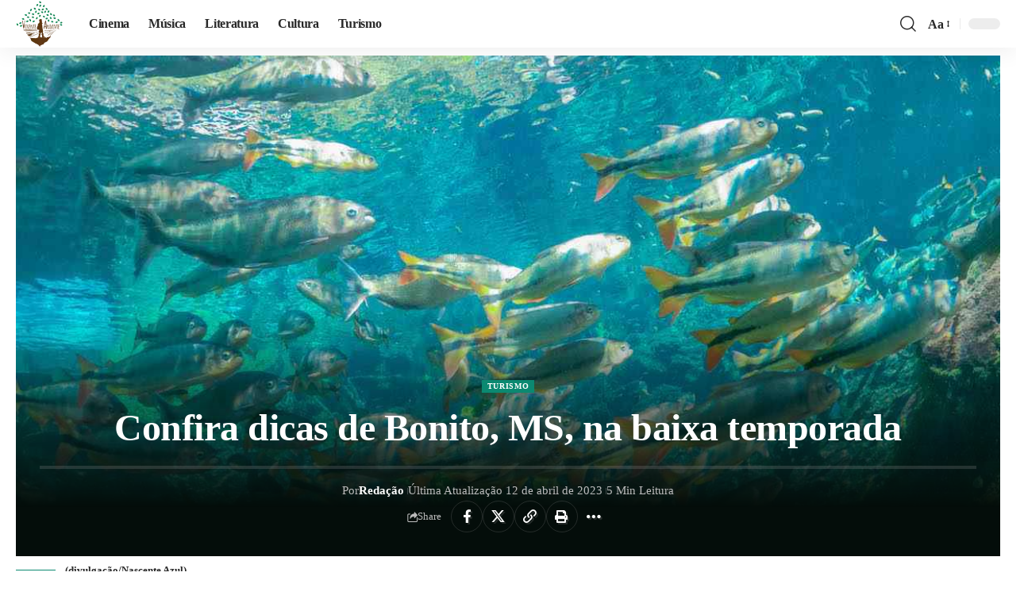

--- FILE ---
content_type: text/html; charset=UTF-8
request_url: https://viventeandante.com/ms-bonito-na-baixa-temporada/
body_size: 21925
content:
<!DOCTYPE html><html lang="pt-BR" prefix="og: https://ogp.me/ns#"><head><script data-no-optimize="1">var litespeed_docref=sessionStorage.getItem("litespeed_docref");litespeed_docref&&(Object.defineProperty(document,"referrer",{get:function(){return litespeed_docref}}),sessionStorage.removeItem("litespeed_docref"));</script> <meta charset="UTF-8" /><meta http-equiv="X-UA-Compatible" content="IE=edge" /><meta name="viewport" content="width=device-width, initial-scale=1.0" /><link rel="profile" href="https://gmpg.org/xfn/11" /><title>Confira dicas de Bonito, MS, na baixa temporada</title><meta name="description" content="Uma das maiores vantagens de viajar para Bonito na baixa temporada é aproveitar os mesmos passeios com preços mais baixos. Leia!"/><meta name="robots" content="follow, index, max-snippet:-1, max-video-preview:-1, max-image-preview:large"/><link rel="canonical" href="https://viventeandante.com/ms-bonito-na-baixa-temporada/" /><meta property="og:locale" content="pt_BR" /><meta property="og:type" content="article" /><meta property="og:title" content="Confira dicas de Bonito, MS, na baixa temporada" /><meta property="og:description" content="Uma das maiores vantagens de viajar para Bonito na baixa temporada é aproveitar os mesmos passeios com preços mais baixos. Leia!" /><meta property="og:url" content="https://viventeandante.com/ms-bonito-na-baixa-temporada/" /><meta property="og:site_name" content="Vivente Andante" /><meta property="article:publisher" content="https://www.facebook.com/viventeandante" /><meta property="article:tag" content="bonito" /><meta property="article:tag" content="dicas bonito" /><meta property="article:section" content="Turismo" /><meta property="og:updated_time" content="2023-04-12T14:14:42-03:00" /><meta property="og:image" content="https://viventeandante.com/wp-content/uploads/2022/07/Nascente-Azul-flutuacao-em-Bonito-MS.jpg" /><meta property="og:image:secure_url" content="https://viventeandante.com/wp-content/uploads/2022/07/Nascente-Azul-flutuacao-em-Bonito-MS.jpg" /><meta property="og:image:width" content="1200" /><meta property="og:image:height" content="852" /><meta property="og:image:alt" content="Nascente Azul" /><meta property="og:image:type" content="image/jpeg" /><meta property="article:published_time" content="2023-04-12T14:14:40-03:00" /><meta property="article:modified_time" content="2023-04-12T14:14:42-03:00" /><meta name="twitter:card" content="summary_large_image" /><meta name="twitter:title" content="Confira dicas de Bonito, MS, na baixa temporada" /><meta name="twitter:description" content="Uma das maiores vantagens de viajar para Bonito na baixa temporada é aproveitar os mesmos passeios com preços mais baixos. Leia!" /><meta name="twitter:site" content="@viventeandante" /><meta name="twitter:creator" content="@viventeandante" /><meta name="twitter:image" content="https://viventeandante.com/wp-content/uploads/2022/07/Nascente-Azul-flutuacao-em-Bonito-MS.jpg" /><meta name="twitter:label1" content="Escrito por" /><meta name="twitter:data1" content="Redação" /><meta name="twitter:label2" content="Tempo para leitura" /><meta name="twitter:data2" content="3 minutos" /> <script type="application/ld+json" class="rank-math-schema">{"@context":"https://schema.org","@graph":[{"@type":["Person","Organization"],"@id":"https://viventeandante.com/#person","name":"Vivente Andante | A Caminhada Pela Cultura","sameAs":["https://www.facebook.com/viventeandante","https://twitter.com/viventeandante","https://www.instagram.com/viventeandante/","https://www.linkedin.com/in/alvarotallarico/","https://www.youtube.com/viventeandante"],"logo":{"@type":"ImageObject","@id":"https://viventeandante.com/#logo","url":"https://viventeandante.com/wp-content/uploads/2024/11/logo-vivente-1-normal.webp","contentUrl":"https://viventeandante.com/wp-content/uploads/2024/11/logo-vivente-1-normal.webp","caption":"Vivente Andante","inLanguage":"pt-BR","width":"112","height":"112"},"image":{"@type":"ImageObject","@id":"https://viventeandante.com/#logo","url":"https://viventeandante.com/wp-content/uploads/2024/11/logo-vivente-1-normal.webp","contentUrl":"https://viventeandante.com/wp-content/uploads/2024/11/logo-vivente-1-normal.webp","caption":"Vivente Andante","inLanguage":"pt-BR","width":"112","height":"112"}},{"@type":"WebSite","@id":"https://viventeandante.com/#website","url":"https://viventeandante.com","name":"Vivente Andante","alternateName":"Vivente Andante Jornalismo Cultural","publisher":{"@id":"https://viventeandante.com/#person"},"inLanguage":"pt-BR"},{"@type":"ImageObject","@id":"https://viventeandante.com/wp-content/uploads/2022/07/Nascente-Azul-flutuacao-em-Bonito-MS.jpg","url":"https://viventeandante.com/wp-content/uploads/2022/07/Nascente-Azul-flutuacao-em-Bonito-MS.jpg","width":"1200","height":"852","caption":"Nascente Azul","inLanguage":"pt-BR"},{"@type":"WebPage","@id":"https://viventeandante.com/ms-bonito-na-baixa-temporada/#webpage","url":"https://viventeandante.com/ms-bonito-na-baixa-temporada/","name":"Confira dicas de Bonito, MS, na baixa temporada","datePublished":"2023-04-12T14:14:40-03:00","dateModified":"2023-04-12T14:14:42-03:00","isPartOf":{"@id":"https://viventeandante.com/#website"},"primaryImageOfPage":{"@id":"https://viventeandante.com/wp-content/uploads/2022/07/Nascente-Azul-flutuacao-em-Bonito-MS.jpg"},"inLanguage":"pt-BR"},{"@type":"Person","@id":"https://viventeandante.com/author/redacao/","name":"Reda\u00e7\u00e3o","url":"https://viventeandante.com/author/redacao/","image":{"@type":"ImageObject","@id":"https://viventeandante.com/wp-content/litespeed/avatar/018ab85494a64feada15dd41f907e1a1.jpg?ver=1769880193","url":"https://viventeandante.com/wp-content/litespeed/avatar/018ab85494a64feada15dd41f907e1a1.jpg?ver=1769880193","caption":"Reda\u00e7\u00e3o","inLanguage":"pt-BR"}},{"@type":"BlogPosting","headline":"Confira dicas de Bonito, MS, na baixa temporada","keywords":"baixa temporada","datePublished":"2023-04-12T14:14:40-03:00","dateModified":"2023-04-12T14:14:42-03:00","author":{"@id":"https://viventeandante.com/author/redacao/","name":"Reda\u00e7\u00e3o"},"publisher":{"@id":"https://viventeandante.com/#person"},"description":"Uma das maiores vantagens de viajar para Bonito na baixa temporada \u00e9 aproveitar os mesmos passeios com pre\u00e7os mais baixos. Leia!","name":"Confira dicas de Bonito, MS, na baixa temporada","@id":"https://viventeandante.com/ms-bonito-na-baixa-temporada/#richSnippet","isPartOf":{"@id":"https://viventeandante.com/ms-bonito-na-baixa-temporada/#webpage"},"image":{"@id":"https://viventeandante.com/wp-content/uploads/2022/07/Nascente-Azul-flutuacao-em-Bonito-MS.jpg"},"inLanguage":"pt-BR","mainEntityOfPage":{"@id":"https://viventeandante.com/ms-bonito-na-baixa-temporada/#webpage"}}]}</script> <link rel='dns-prefetch' href='//www.googletagmanager.com' /><link rel='dns-prefetch' href='//pagead2.googlesyndication.com' /><link rel='dns-prefetch' href='//fundingchoicesmessages.google.com' /><link rel="alternate" type="application/rss+xml" title="Feed para Vivente Andante &raquo;" href="https://viventeandante.com/feed/" /><link rel="alternate" type="application/rss+xml" title="Feed de comentários para Vivente Andante &raquo;" href="https://viventeandante.com/comments/feed/" /><link rel="alternate" type="application/rss+xml" title="Feed de comentários para Vivente Andante &raquo; Confira dicas de Bonito, MS, na baixa temporada" href="https://viventeandante.com/ms-bonito-na-baixa-temporada/feed/" /><link rel="alternate" type="application/rss+xml" title="Feed de Vivente Andante &raquo; Story" href="https://viventeandante.com/web-stories/feed/"><link rel="pingback" href="https://viventeandante.com/xmlrpc.php" /> <script type="application/ld+json">{
    "@context": "https://schema.org",
    "@type": "Organization",
    "legalName": "Vivente Andante",
    "url": "https://viventeandante.com/",
    "logo": "https://viventeandante.com/wp-content/uploads/2024/11/logo-vivente-1-normal.webp"
}</script> <link data-optimized="2" rel="stylesheet" href="https://viventeandante.com/wp-content/litespeed/css/1a0837e55e668c3d04f0732d5832f82f.css?ver=8ac37" /> <script type="litespeed/javascript" data-src="https://viventeandante.com/wp-includes/js/jquery/jquery.min.js" id="jquery-core-js"></script> 
 <script type="litespeed/javascript" data-src="https://www.googletagmanager.com/gtag/js?id=GT-TXHF32G" id="google_gtagjs-js"></script> <script id="google_gtagjs-js-after" type="litespeed/javascript">window.dataLayer=window.dataLayer||[];function gtag(){dataLayer.push(arguments)}
gtag("set","linker",{"domains":["viventeandante.com"]});gtag("js",new Date());gtag("set","developer_id.dZTNiMT",!0);gtag("config","GT-TXHF32G")</script> <link rel="https://api.w.org/" href="https://viventeandante.com/wp-json/" /><link rel="alternate" title="JSON" type="application/json" href="https://viventeandante.com/wp-json/wp/v2/posts/33592" /><link rel="EditURI" type="application/rsd+xml" title="RSD" href="https://viventeandante.com/xmlrpc.php?rsd" /><meta name="generator" content="WordPress 6.8.3" /><link rel='shortlink' href='https://viventeandante.com/?p=33592' /><link rel="alternate" title="oEmbed (JSON)" type="application/json+oembed" href="https://viventeandante.com/wp-json/oembed/1.0/embed?url=https%3A%2F%2Fviventeandante.com%2Fms-bonito-na-baixa-temporada%2F" /><link rel="alternate" title="oEmbed (XML)" type="text/xml+oembed" href="https://viventeandante.com/wp-json/oembed/1.0/embed?url=https%3A%2F%2Fviventeandante.com%2Fms-bonito-na-baixa-temporada%2F&#038;format=xml" /><meta name="generator" content="Site Kit by Google 1.168.0" /><meta name="google-adsense-platform-account" content="ca-host-pub-2644536267352236"><meta name="google-adsense-platform-domain" content="sitekit.withgoogle.com"><meta name="generator" content="Elementor 3.32.0; features: e_font_icon_svg, additional_custom_breakpoints; settings: css_print_method-external, google_font-enabled, font_display-swap"> <script type="application/ld+json">{
    "@context": "https://schema.org",
    "@type": "WebSite",
    "@id": "https://viventeandante.com/#website",
    "url": "https://viventeandante.com/",
    "name": "Vivente Andante",
    "potentialAction": {
        "@type": "SearchAction",
        "target": "https://viventeandante.com/?s={search_term_string}",
        "query-input": "required name=search_term_string"
    }
}</script> <meta name="onesignal" content="wordpress-plugin"/>
 <script type="litespeed/javascript" data-src="https://pagead2.googlesyndication.com/pagead/js/adsbygoogle.js?client=ca-pub-1128221953775208&amp;host=ca-host-pub-2644536267352236" crossorigin="anonymous"></script> <link rel="icon" href="https://viventeandante.com/wp-content/uploads/2024/11/cropped-logo-vivente-1-normal-32x32.webp" sizes="32x32" /><link rel="icon" href="https://viventeandante.com/wp-content/uploads/2024/11/cropped-logo-vivente-1-normal-192x192.webp" sizes="192x192" /><link rel="apple-touch-icon" href="https://viventeandante.com/wp-content/uploads/2024/11/cropped-logo-vivente-1-normal-180x180.webp" /><meta name="msapplication-TileImage" content="https://viventeandante.com/wp-content/uploads/2024/11/cropped-logo-vivente-1-normal-270x270.webp" /></head><body class="wp-singular post-template-default single single-post postid-33592 single-format-standard wp-embed-responsive wp-theme-foxiz personalized-all elementor-default elementor-kit-55891 menu-ani-1 hover-ani-7 btn-ani-1 btn-transform-1 is-rm-1 lmeta-dot loader-1 dark-sw-1 mtax-1 toc-smooth is-hd-1 is-standard-3 centered-header is-backtop none-m-backtop " data-theme="default"><div class="site-outer"><div id="site-header" class="header-wrap rb-section header-set-1 header-1 header-wrapper style-shadow"><aside id="rb-privacy" class="privacy-bar privacy-left"><div class="privacy-inner"><div class="privacy-content">Ao usar este site, você concorda com a Política de Privacidade <a href="https://viventeandante.com/politica-de-privacidade/"></a> e termos de uso.</div><div class="privacy-dismiss"><a id="privacy-trigger" href="#" role="button" class="privacy-dismiss-btn is-btn"><span>Aceito</span></a></div></div></aside><div class="reading-indicator"><span id="reading-progress"></span></div><div id="navbar-outer" class="navbar-outer"><div id="sticky-holder" class="sticky-holder"><div class="navbar-wrap"><div class="rb-container edge-padding"><div class="navbar-inner"><div class="navbar-left"><div class="logo-wrap is-image-logo site-branding">
<a href="https://viventeandante.com/" class="logo" title="Vivente Andante">
<img data-lazyloaded="1" src="[data-uri]" fetchpriority="high" class="logo-default" data-mode="default" height="112" width="112" data-src="https://viventeandante.com/wp-content/uploads/2024/11/logo-vivente-1-normal.webp" alt="Vivente Andante" decoding="async" loading="eager" fetchpriority="high"><img data-lazyloaded="1" src="[data-uri]" fetchpriority="high" class="logo-dark" data-mode="dark" height="112" width="112" data-src="https://viventeandante.com/wp-content/uploads/2024/11/logo-vivente-dark.webp" alt="Vivente Andante" decoding="async" loading="eager" fetchpriority="high"><img data-lazyloaded="1" src="[data-uri]" fetchpriority="high" class="logo-transparent" height="112" width="112" data-src="https://viventeandante.com/wp-content/uploads/2024/11/logo-vivente-1-normal.webp" alt="Vivente Andante" decoding="async" loading="eager" fetchpriority="high">			</a></div><nav id="site-navigation" class="main-menu-wrap" aria-label="main menu"><ul id="menu-menu-principal" class="main-menu rb-menu large-menu" itemscope itemtype="https://www.schema.org/SiteNavigationElement"><li id="menu-item-56121" class="menu-item menu-item-type-custom menu-item-object-custom menu-item-56121"><a href="https://viventeandante.com/category/cinema/"><span>Cinema</span></a></li><li id="menu-item-56122" class="menu-item menu-item-type-custom menu-item-object-custom menu-item-56122"><a href="https://viventeandante.com/category/musica/"><span>Música</span></a></li><li id="menu-item-56123" class="menu-item menu-item-type-custom menu-item-object-custom menu-item-56123"><a href="https://viventeandante.com/category/literatura/"><span>Literatura</span></a></li><li id="menu-item-56124" class="menu-item menu-item-type-custom menu-item-object-custom menu-item-56124"><a href="https://viventeandante.com/category/cultura/"><span>Cultura</span></a></li><li id="menu-item-56125" class="menu-item menu-item-type-custom menu-item-object-custom menu-item-56125"><a href="https://viventeandante.com/category/turismo/"><span>Turismo</span></a></li></ul></nav></div><div class="navbar-right"><div class="wnav-holder w-header-search header-dropdown-outer">
<a href="#" role="button" data-title="Pesquise" class="icon-holder header-element search-btn search-trigger" aria-label="Search">
<i class="rbi rbi-search wnav-icon" aria-hidden="true"></i>							</a><div class="header-dropdown"><div class="header-search-form is-icon-layout"><form method="get" action="https://viventeandante.com/" class="rb-search-form live-search-form"  data-search="post" data-limit="0" data-follow="0" data-tax="category" data-dsource="0"  data-ptype=""><div class="search-form-inner"><span class="search-icon"><i class="rbi rbi-search" aria-hidden="true"></i></span><span class="search-text"><input type="text" class="field" placeholder="Notícias, artigos, paginas..." value="" name="s"/></span><span class="rb-search-submit"><input type="submit" value="Pesquise"/><i class="rbi rbi-cright" aria-hidden="true"></i></span><span class="live-search-animation rb-loader"></span></div><div class="live-search-response"></div></form></div></div></div><div class="wnav-holder font-resizer">
<a href="#" role="button" class="font-resizer-trigger" data-title="Font Resizer"><span class="screen-reader-text">Font Resizer</span><strong>Aa</strong></a></div><div class="dark-mode-toggle-wrap"><div class="dark-mode-toggle">
<span class="dark-mode-slide">
<i class="dark-mode-slide-btn mode-icon-dark" data-title="Switch to Light"><svg class="svg-icon svg-mode-dark" aria-hidden="true" role="img" focusable="false" xmlns="http://www.w3.org/2000/svg" viewBox="0 0 1024 1024"><path fill="currentColor" d="M968.172 426.83c-2.349-12.673-13.274-21.954-26.16-22.226-12.876-0.22-24.192 8.54-27.070 21.102-27.658 120.526-133.48 204.706-257.334 204.706-145.582 0-264.022-118.44-264.022-264.020 0-123.86 84.18-229.676 204.71-257.33 12.558-2.88 21.374-14.182 21.102-27.066s-9.548-23.81-22.22-26.162c-27.996-5.196-56.654-7.834-85.176-7.834-123.938 0-240.458 48.266-328.098 135.904-87.638 87.638-135.902 204.158-135.902 328.096s48.264 240.458 135.902 328.096c87.64 87.638 204.16 135.904 328.098 135.904s240.458-48.266 328.098-135.904c87.638-87.638 135.902-204.158 135.902-328.096 0-28.498-2.638-57.152-7.828-85.17z"></path></svg></i>
<i class="dark-mode-slide-btn mode-icon-default" data-title="Switch to Dark"><svg class="svg-icon svg-mode-light" aria-hidden="true" role="img" focusable="false" xmlns="http://www.w3.org/2000/svg" viewBox="0 0 232.447 232.447"><path fill="currentColor" d="M116.211,194.8c-4.143,0-7.5,3.357-7.5,7.5v22.643c0,4.143,3.357,7.5,7.5,7.5s7.5-3.357,7.5-7.5V202.3 C123.711,198.157,120.354,194.8,116.211,194.8z" /><path fill="currentColor" d="M116.211,37.645c4.143,0,7.5-3.357,7.5-7.5V7.505c0-4.143-3.357-7.5-7.5-7.5s-7.5,3.357-7.5,7.5v22.641 C108.711,34.288,112.068,37.645,116.211,37.645z" /><path fill="currentColor" d="M50.054,171.78l-16.016,16.008c-2.93,2.929-2.931,7.677-0.003,10.606c1.465,1.466,3.385,2.198,5.305,2.198 c1.919,0,3.838-0.731,5.302-2.195l16.016-16.008c2.93-2.929,2.931-7.677,0.003-10.606C57.731,168.852,52.982,168.851,50.054,171.78 z" /><path fill="currentColor" d="M177.083,62.852c1.919,0,3.838-0.731,5.302-2.195L198.4,44.649c2.93-2.929,2.931-7.677,0.003-10.606 c-2.93-2.932-7.679-2.931-10.607-0.003l-16.016,16.008c-2.93,2.929-2.931,7.677-0.003,10.607 C173.243,62.12,175.163,62.852,177.083,62.852z" /><path fill="currentColor" d="M37.645,116.224c0-4.143-3.357-7.5-7.5-7.5H7.5c-4.143,0-7.5,3.357-7.5,7.5s3.357,7.5,7.5,7.5h22.645 C34.287,123.724,37.645,120.366,37.645,116.224z" /><path fill="currentColor" d="M224.947,108.724h-22.652c-4.143,0-7.5,3.357-7.5,7.5s3.357,7.5,7.5,7.5h22.652c4.143,0,7.5-3.357,7.5-7.5 S229.09,108.724,224.947,108.724z" /><path fill="currentColor" d="M50.052,60.655c1.465,1.465,3.384,2.197,5.304,2.197c1.919,0,3.839-0.732,5.303-2.196c2.93-2.929,2.93-7.678,0.001-10.606 L44.652,34.042c-2.93-2.93-7.679-2.929-10.606-0.001c-2.93,2.929-2.93,7.678-0.001,10.606L50.052,60.655z" /><path fill="currentColor" d="M182.395,171.782c-2.93-2.929-7.679-2.93-10.606-0.001c-2.93,2.929-2.93,7.678-0.001,10.607l16.007,16.008 c1.465,1.465,3.384,2.197,5.304,2.197c1.919,0,3.839-0.732,5.303-2.196c2.93-2.929,2.93-7.678,0.001-10.607L182.395,171.782z" /><path fill="currentColor" d="M116.22,48.7c-37.232,0-67.523,30.291-67.523,67.523s30.291,67.523,67.523,67.523s67.522-30.291,67.522-67.523 S153.452,48.7,116.22,48.7z M116.22,168.747c-28.962,0-52.523-23.561-52.523-52.523S87.258,63.7,116.22,63.7 c28.961,0,52.522,23.562,52.522,52.523S145.181,168.747,116.22,168.747z" /></svg></i>
</span></div></div></div></div></div></div><div id="header-mobile" class="header-mobile mh-style-shadow"><div class="header-mobile-wrap"><div class="mbnav edge-padding"><div class="navbar-left"><div class="mobile-toggle-wrap">
<a href="#" class="mobile-menu-trigger" role="button" rel="nofollow" aria-label="Open mobile menu">		<span class="burger-icon"><span></span><span></span><span></span></span>
</a></div><div class="mobile-logo-wrap is-image-logo site-branding">
<a href="https://viventeandante.com/" title="Vivente Andante">
<img data-lazyloaded="1" src="[data-uri]" fetchpriority="high" class="logo-default" data-mode="default" height="84" width="84" data-src="https://viventeandante.com/wp-content/uploads/2024/11/logo-vivente-1-mobile.webp" alt="Vivente Andante" decoding="async" loading="eager" fetchpriority="high"><img data-lazyloaded="1" src="[data-uri]" fetchpriority="high" class="logo-dark" data-mode="dark" height="84" width="84" data-src="https://viventeandante.com/wp-content/uploads/2024/11/logo-vivente-1-mobile-darkwebp.webp" alt="Vivente Andante" decoding="async" loading="eager" fetchpriority="high">			</a></div></div><div class="navbar-right"><div class="wnav-holder font-resizer">
<a href="#" role="button" class="font-resizer-trigger" data-title="Font Resizer"><span class="screen-reader-text">Font Resizer</span><strong>Aa</strong></a></div><div class="dark-mode-toggle-wrap"><div class="dark-mode-toggle">
<span class="dark-mode-slide">
<i class="dark-mode-slide-btn mode-icon-dark" data-title="Switch to Light"><svg class="svg-icon svg-mode-dark" aria-hidden="true" role="img" focusable="false" xmlns="http://www.w3.org/2000/svg" viewBox="0 0 1024 1024"><path fill="currentColor" d="M968.172 426.83c-2.349-12.673-13.274-21.954-26.16-22.226-12.876-0.22-24.192 8.54-27.070 21.102-27.658 120.526-133.48 204.706-257.334 204.706-145.582 0-264.022-118.44-264.022-264.020 0-123.86 84.18-229.676 204.71-257.33 12.558-2.88 21.374-14.182 21.102-27.066s-9.548-23.81-22.22-26.162c-27.996-5.196-56.654-7.834-85.176-7.834-123.938 0-240.458 48.266-328.098 135.904-87.638 87.638-135.902 204.158-135.902 328.096s48.264 240.458 135.902 328.096c87.64 87.638 204.16 135.904 328.098 135.904s240.458-48.266 328.098-135.904c87.638-87.638 135.902-204.158 135.902-328.096 0-28.498-2.638-57.152-7.828-85.17z"></path></svg></i>
<i class="dark-mode-slide-btn mode-icon-default" data-title="Switch to Dark"><svg class="svg-icon svg-mode-light" aria-hidden="true" role="img" focusable="false" xmlns="http://www.w3.org/2000/svg" viewBox="0 0 232.447 232.447"><path fill="currentColor" d="M116.211,194.8c-4.143,0-7.5,3.357-7.5,7.5v22.643c0,4.143,3.357,7.5,7.5,7.5s7.5-3.357,7.5-7.5V202.3 C123.711,198.157,120.354,194.8,116.211,194.8z" /><path fill="currentColor" d="M116.211,37.645c4.143,0,7.5-3.357,7.5-7.5V7.505c0-4.143-3.357-7.5-7.5-7.5s-7.5,3.357-7.5,7.5v22.641 C108.711,34.288,112.068,37.645,116.211,37.645z" /><path fill="currentColor" d="M50.054,171.78l-16.016,16.008c-2.93,2.929-2.931,7.677-0.003,10.606c1.465,1.466,3.385,2.198,5.305,2.198 c1.919,0,3.838-0.731,5.302-2.195l16.016-16.008c2.93-2.929,2.931-7.677,0.003-10.606C57.731,168.852,52.982,168.851,50.054,171.78 z" /><path fill="currentColor" d="M177.083,62.852c1.919,0,3.838-0.731,5.302-2.195L198.4,44.649c2.93-2.929,2.931-7.677,0.003-10.606 c-2.93-2.932-7.679-2.931-10.607-0.003l-16.016,16.008c-2.93,2.929-2.931,7.677-0.003,10.607 C173.243,62.12,175.163,62.852,177.083,62.852z" /><path fill="currentColor" d="M37.645,116.224c0-4.143-3.357-7.5-7.5-7.5H7.5c-4.143,0-7.5,3.357-7.5,7.5s3.357,7.5,7.5,7.5h22.645 C34.287,123.724,37.645,120.366,37.645,116.224z" /><path fill="currentColor" d="M224.947,108.724h-22.652c-4.143,0-7.5,3.357-7.5,7.5s3.357,7.5,7.5,7.5h22.652c4.143,0,7.5-3.357,7.5-7.5 S229.09,108.724,224.947,108.724z" /><path fill="currentColor" d="M50.052,60.655c1.465,1.465,3.384,2.197,5.304,2.197c1.919,0,3.839-0.732,5.303-2.196c2.93-2.929,2.93-7.678,0.001-10.606 L44.652,34.042c-2.93-2.93-7.679-2.929-10.606-0.001c-2.93,2.929-2.93,7.678-0.001,10.606L50.052,60.655z" /><path fill="currentColor" d="M182.395,171.782c-2.93-2.929-7.679-2.93-10.606-0.001c-2.93,2.929-2.93,7.678-0.001,10.607l16.007,16.008 c1.465,1.465,3.384,2.197,5.304,2.197c1.919,0,3.839-0.732,5.303-2.196c2.93-2.929,2.93-7.678,0.001-10.607L182.395,171.782z" /><path fill="currentColor" d="M116.22,48.7c-37.232,0-67.523,30.291-67.523,67.523s30.291,67.523,67.523,67.523s67.522-30.291,67.522-67.523 S153.452,48.7,116.22,48.7z M116.22,168.747c-28.962,0-52.523-23.561-52.523-52.523S87.258,63.7,116.22,63.7 c28.961,0,52.522,23.562,52.522,52.523S145.181,168.747,116.22,168.747z" /></svg></i>
</span></div></div></div></div></div><div class="mobile-collapse"><div class="collapse-holder"><div class="collapse-inner"><div class="mobile-search-form edge-padding"><div class="header-search-form is-form-layout">
<span class="h5">Buscar</span><form method="get" action="https://viventeandante.com/" class="rb-search-form"  data-search="post" data-limit="0" data-follow="0" data-tax="category" data-dsource="0"  data-ptype=""><div class="search-form-inner"><span class="search-icon"><i class="rbi rbi-search" aria-hidden="true"></i></span><span class="search-text"><input type="text" class="field" placeholder="Notícias, artigos, paginas..." value="" name="s"/></span><span class="rb-search-submit"><input type="submit" value="Pesquise"/><i class="rbi rbi-cright" aria-hidden="true"></i></span></div></form></div></div><nav class="mobile-menu-wrap edge-padding"><ul id="mobile-menu" class="mobile-menu"><li class="menu-item menu-item-type-custom menu-item-object-custom menu-item-56121"><a href="https://viventeandante.com/category/cinema/"><span>Cinema</span></a></li><li class="menu-item menu-item-type-custom menu-item-object-custom menu-item-56122"><a href="https://viventeandante.com/category/musica/"><span>Música</span></a></li><li class="menu-item menu-item-type-custom menu-item-object-custom menu-item-56123"><a href="https://viventeandante.com/category/literatura/"><span>Literatura</span></a></li><li class="menu-item menu-item-type-custom menu-item-object-custom menu-item-56124"><a href="https://viventeandante.com/category/cultura/"><span>Cultura</span></a></li><li class="menu-item menu-item-type-custom menu-item-object-custom menu-item-56125"><a href="https://viventeandante.com/category/turismo/"><span>Turismo</span></a></li></ul></nav><div class="collapse-sections"></div></div></div></div></div></div></div></div><div class="site-wrap"><div class="single-standard-3 is-sidebar-right sticky-sidebar"><article id="post-33592" class="post-33592 post type-post status-publish format-standard has-post-thumbnail category-turismo tag-bonito tag-dicas-bonito"><header class="single-header"><div class="rb-s-container edge-padding"><div class="single-header-inner"><div class="s-feat-holder"><div class="featured-lightbox-trigger" data-source="https://viventeandante.com/wp-content/uploads/2022/07/Nascente-Azul-flutuacao-em-Bonito-MS.jpg" data-caption="(divulgação/Nascente Azul)" data-attribution="">
<img data-lazyloaded="1" src="[data-uri]" width="1200" height="852" data-src="https://viventeandante.com/wp-content/uploads/2022/07/Nascente-Azul-flutuacao-em-Bonito-MS.jpg" class="featured-img wp-post-image" alt="Nascente Azul" decoding="async" data-srcset="https://viventeandante.com/wp-content/uploads/2022/07/Nascente-Azul-flutuacao-em-Bonito-MS.jpg 1200w, https://viventeandante.com/wp-content/uploads/2022/07/Nascente-Azul-flutuacao-em-Bonito-MS-300x213.jpg 300w, https://viventeandante.com/wp-content/uploads/2022/07/Nascente-Azul-flutuacao-em-Bonito-MS-1024x727.jpg 1024w, https://viventeandante.com/wp-content/uploads/2022/07/Nascente-Azul-flutuacao-em-Bonito-MS-768x545.jpg 768w" data-sizes="(max-width: 1200px) 100vw, 1200px" /></div></div><div class="single-header-content light-scheme"><div class="s-cats ecat-bg-4"><div class="p-categories"><a class="p-category category-id-685161038" href="https://viventeandante.com/category/turismo/" rel="category">Turismo</a></div></div><h1 class="s-title fw-headline">Confira dicas de Bonito, MS, na baixa temporada</h1><div class="single-meta yes-wrap is-meta-author-text is-bookmark-border yes-border yes-center"><div class="smeta-in"><div class="smeta-sec"><div class="p-meta"><div class="meta-inner is-meta"><div class="meta-el co-authors">
<span class="meta-label">Por</span><div class="meta-separate">
<a class="meta-author-url meta-author" href="https://viventeandante.com/author/redacao/">Redação</a></div></div><div class="meta-el meta-update">
<time class="updated" datetime="2023-04-12T14:14:42-03:00">Última Atualização 12 de abril de 2023</time></div><div class="meta-el meta-read">5 Min Leitura</div></div></div></div></div><div class="smeta-extra"><div class="t-shared-sec tooltips-n"><div class="t-shared-header is-meta">
<i class="rbi rbi-share" aria-hidden="true"></i><span class="share-label">Share</span></div><div class="effect-fadeout">			<a class="share-action share-trigger icon-facebook" aria-label="Share on Facebook" href="https://www.facebook.com/sharer.php?u=https%3A%2F%2Fviventeandante.com%2Fms-bonito-na-baixa-temporada%2F" data-title="Facebook" rel="nofollow noopener"><i class="rbi rbi-facebook" aria-hidden="true"></i></a>
<a class="share-action share-trigger icon-twitter" aria-label="Share on X" href="https://twitter.com/intent/tweet?text=Confira+dicas+de+Bonito%2C+MS%2C+na+baixa+temporada&amp;url=https%3A%2F%2Fviventeandante.com%2Fms-bonito-na-baixa-temporada%2F&amp;via=" data-title="X" rel="nofollow noopener">
<i class="rbi rbi-twitter" aria-hidden="true"></i></a>
<a class="share-action icon-copy copy-trigger" aria-label="Copy Link" href="#" rel="nofollow" role="button" data-copied="Copied!" data-link="https://viventeandante.com/ms-bonito-na-baixa-temporada/" data-copy="Copie o Link"><i class="rbi rbi-link-o" aria-hidden="true"></i></a>
<a class="share-action icon-print" aria-label="Print" rel="nofollow" role="button" href="javascript:if(window.print)window.print()" data-title="Print"><i class="rbi rbi-print" aria-hidden="true"></i></a>
<a class="share-action native-share-trigger more-icon" aria-label="More" href="#" rel="nofollow" role="button" data-link="https://viventeandante.com/ms-bonito-na-baixa-temporada/" data-ptitle="Confira dicas de Bonito, MS, na baixa temporada" data-title="Mais" ><i class="rbi rbi-more" aria-hidden="true"></i></a></div></div></div></div></div></div><div class="feat-caption meta-text"><span class="caption-text meta-bold">(divulgação/Nascente Azul)</span></div></div></header><div class="rb-s-container edge-padding"><div class="grid-container"><div class="s-ct"><div class="s-ct-wrap has-lsl"><div class="s-ct-inner"><div class="l-shared-sec-outer"><div class="l-shared-sec"><div class="l-shared-header meta-text">
<i class="rbi rbi-share" aria-hidden="true"></i><span class="share-label">SHARE</span></div><div class="l-shared-items effect-fadeout">
<a class="share-action share-trigger icon-facebook" aria-label="Share on Facebook" href="https://www.facebook.com/sharer.php?u=https%3A%2F%2Fviventeandante.com%2Fms-bonito-na-baixa-temporada%2F" data-title="Facebook" data-gravity=w  rel="nofollow noopener"><i class="rbi rbi-facebook" aria-hidden="true"></i></a>
<a class="share-action share-trigger icon-twitter" aria-label="Share on X" href="https://twitter.com/intent/tweet?text=Confira+dicas+de+Bonito%2C+MS%2C+na+baixa+temporada&amp;url=https%3A%2F%2Fviventeandante.com%2Fms-bonito-na-baixa-temporada%2F&amp;via=" data-title="X" data-gravity=w  rel="nofollow noopener">
<i class="rbi rbi-twitter" aria-hidden="true"></i></a>
<a class="share-action icon-copy copy-trigger" aria-label="Copy Link" href="#" rel="nofollow" role="button" data-copied="Copied!" data-link="https://viventeandante.com/ms-bonito-na-baixa-temporada/" data-copy="Copie o Link" data-gravity=w ><i class="rbi rbi-link-o" aria-hidden="true"></i></a>
<a class="share-action icon-print" aria-label="Print" rel="nofollow" role="button" href="javascript:if(window.print)window.print()" data-title="Print" data-gravity=w ><i class="rbi rbi-print" aria-hidden="true"></i></a>
<a class="share-action native-share-trigger more-icon" aria-label="More" href="#" rel="nofollow" role="button" data-link="https://viventeandante.com/ms-bonito-na-baixa-temporada/" data-ptitle="Confira dicas de Bonito, MS, na baixa temporada" data-title="Mais"  data-gravity=w ><i class="rbi rbi-more" aria-hidden="true"></i></a></div></div></div><div class="e-ct-outer"><div class="entry-content rbct clearfix is-highlight-shares"><p>A chegada do outono marca o início da baixa temporada em Bonito, período que segue até o final do inverno, com exceção das férias de julho. Contudo, a baixa temporada é repleta de vantagens para os turistas, como mostram as dicas abaixo:</p><h3 class="wp-block-heading">Tarifas mais baixas</h3><p>Uma das maiores vantagens de viajar para Bonito na baixa temporada é aproveitar os mesmos passeios com preços mais baixos. Geralmente, os atrativos trabalham com duas tarifas fixas durante o ano, uma apenas para a alta temporada e outra para a baixa. Na <a href="https://viventeandante.com/nascente-azul-flutuacoes-de-bonito/">Nascente Azul</a>, por exemplo, fazer a flutuação na baixa temporada resulta em uma economia de R$ 80,00 em relação ao restante do ano. Além disso, os hotéis e pousadas também trabalham com diárias com valores mais baixos.</p><h3 class="wp-block-heading">Tranquilidade</h3><p>Nessa época, os atrativos não costumam atingir sua ocupação máxima diária. Com menos turistas na cidade, os passeios e os restaurantes ficam menos concorridos. Dessa forma, você tem uma tranquilidade maior para curtir cada lugar.</p><h3 class="wp-block-heading">Clima</h3><p>Para muitas pessoas, Bonito remete apenas ao verão, por ser um destino repleto de rios, nascentes e cachoeiras. Porém, é importante saber que, em Bonito, o outono e o inverno também reservam dias de muito sol e calor, com uma temperatura média de 25°C – o frio costuma vir só à noite. Ou seja, dá para aproveitar bem todas as atrações aquáticas tão características da cidade, como a flutuação <a href="http://nascenteazul.com.br" target="_blank" rel="noreferrer noopener nofollow">na Nascente Azul</a> ou o balneário do mesmo complexo. Também vale lembrar que o verão é o período de chuvas em Bonito, enquanto que os meses de outono e inverno correspondem à época da seca, com chances mínimas do tempo atrapalhar ou até interromper os seus passeios.</p><h3 class="wp-block-heading">Águas ainda mais cristalinas</h3><p>Com menos chuvas, os rios, os lagos, as cachoeiras e as piscinas naturais de Bonito atingem o grau máximo de limpidez. É justamente durante a baixa temporada que as águas ficam muito mais cristalinas. Neste período, é ainda mais especial fazer as flutuações ou então o mergulho no Museu Subaquático de Bonito, que fica dentro do complexo da Nascente Azul, já que a visibilidade em todo o lago onde ocorre o passeio fica ainda melhor.</p><h3 class="wp-block-heading">Passeios preparados para dias frios</h3><p>Mesmo nos raros dias mais frios, não é preciso se preocupar com a temperatura da água em locais como a Nascente Azul, onde tanto no mergulho quanto na flutuação os visitantes recebem roupas de neoprene, que ajudam a manter o corpo aquecido. Além disso, a temperatura da água da nascente, onde a flutuação começa, permanece a 23°C o ano inteiro, não importa o clima externo.</p><h3 class="wp-block-heading">Opções fora da água</h3><p>Mesmo assim, para quem quer se manter seco, Bonito também tem uma série de passeios fora da água, como visitas a grutas e cavernas. Na Nascente Azul, é possível curtir a tirolesa, que tem 450 metros de extensão e oferece uma vista deslumbrante para a Serra da Bodoquena, e o pêndulo humano, que desafia os limites da gravidade em um emocionante balanço nas alturas. Há ainda trilhas ecológicas e contemplativas dentro do complexo da Nascente Azul, para admirar a diversidade da flora e da fauna locais em cenários perfeitos para fotos.</p><h3 class="wp-block-heading">Festival de Inverno de Bonito</h3><p>Evento que celebra a riqueza cultural do Mato Grosso do Sul e do Brasil, o Festival de Inverno já é uma tradição de Bonito. Como forma de democratizar a cultura, o festival reúne uma extensa programação, que inclui artes, dança, literatura e teatro, além de grandes shows. Já passaram pelos palcos do Festival de Inverno de Bonito nomes como Elza Soares, Ney Matogrosso, Gal Costa, Milton Nascimento, Titãs, Rita Lee, Michel Teló e muitos outros. Em 2023, o festival vai acontecer de 23 a 27 de agosto.</p><h4 class="wp-block-heading">Ademais, veja mais:</h4><p><a href="https://viventeandante.com/roteiro-terra-e-mar-em-paraty/">Roteiro Terra e Mar passa por Paraty e Mamanguá</a></p><p><a href="https://viventeandante.com/355-anos-de-paraty-arquitetura/">355 anos de Paraty | O patrimônio brasileiro que respira arquitetura</a></p><p><a href="https://viventeandante.com/flip-2019-faculdade-literaria-ou-feira-literaria-internacional-de-paraty/" target="_blank" rel="noreferrer noopener">Rio de Janeiro e Búzios entre os destinos mais procurados no Carnaval</a></p><figure class="wp-block-embed is-type-video is-provider-youtube wp-block-embed-youtube wp-embed-aspect-16-9 wp-has-aspect-ratio"><div class="wp-block-embed__wrapper">
<iframe data-lazyloaded="1" src="about:blank" title="Saco do Mamanguá - Pico do Pão de Açúcar - Paraty (UNESCO)" width="1240" height="698" data-litespeed-src="https://www.youtube.com/embed/wQFjaxiAdk8?feature=oembed" frameborder="0" allow="accelerometer; autoplay; clipboard-write; encrypted-media; gyroscope; picture-in-picture; web-share" referrerpolicy="strict-origin-when-cross-origin" allowfullscreen></iframe></div></figure></div><div class="efoot efoot-commas h5"><div class="efoot-bar tag-bar">
<span class="blabel is-meta"><i class="rbi rbi-tag" aria-hidden="true"></i>Tags:</span><a href="https://viventeandante.com/tag/bonito/" rel="tag">bonito</a><a href="https://viventeandante.com/tag/dicas-bonito/" rel="tag">dicas bonito</a></div></div></div></div><div class="e-shared-sec entry-sec"><div class="e-shared-header h4">
<i class="rbi rbi-share" aria-hidden="true"></i><span>Compartilhe este artigo</span></div><div class="rbbsl tooltips-n effect-fadeout">
<a class="share-action share-trigger icon-facebook" aria-label="Share on Facebook" href="https://www.facebook.com/sharer.php?u=https%3A%2F%2Fviventeandante.com%2Fms-bonito-na-baixa-temporada%2F" data-title="Facebook" rel="nofollow noopener"><i class="rbi rbi-facebook" aria-hidden="true"></i><span>Facebook</span></a>
<a class="share-action share-trigger icon-twitter" aria-label="Share on X" href="https://twitter.com/intent/tweet?text=Confira+dicas+de+Bonito%2C+MS%2C+na+baixa+temporada&amp;url=https%3A%2F%2Fviventeandante.com%2Fms-bonito-na-baixa-temporada%2F&amp;via=" data-title="X" rel="nofollow noopener">
<i class="rbi rbi-twitter" aria-hidden="true"></i></a>
<a class="share-action icon-copy copy-trigger" aria-label="Copy Link" href="#" rel="nofollow" role="button" data-copied="Copied!" data-link="https://viventeandante.com/ms-bonito-na-baixa-temporada/" data-copy="Copie o Link"><i class="rbi rbi-link-o" aria-hidden="true"></i><span>Copie o Link</span></a>
<a class="share-action icon-print" aria-label="Print" rel="nofollow" role="button" href="javascript:if(window.print)window.print()" data-title="Print"><i class="rbi rbi-print" aria-hidden="true"></i><span>Print</span></a>
<a class="share-action native-share-trigger more-icon" aria-label="More" href="#" rel="nofollow" role="button" data-link="https://viventeandante.com/ms-bonito-na-baixa-temporada/" data-ptitle="Confira dicas de Bonito, MS, na baixa temporada" data-title="Mais" ><i class="rbi rbi-more" aria-hidden="true"></i></a></div></div></div><div class="comment-box-wrap entry-sec"><div class="comment-box-header">
<span class="h3"><i class="rbi rbi-comment" aria-hidden="true"></i>Nenhum comentário</span></div><div class="comment-holder no-comment"><div id="comments" class="comments-area"><div id="respond" class="comment-respond"><h3 id="reply-title" class="comment-reply-title">Deixe um comentário <small><a rel="nofollow" id="cancel-comment-reply-link" href="/ms-bonito-na-baixa-temporada/#respond" style="display:none;">Cancelar resposta</a></small></h3><form action="https://viventeandante.com/wp-comments-post.php" method="post" id="commentform" class="comment-form"><p class="comment-notes"><span id="email-notes">O seu endereço de e-mail não será publicado.</span> <span class="required-field-message">Campos obrigatórios são marcados com <span class="required">*</span></span></p><p class="comment-form-comment"><label for="comment">Comentário <span class="required">*</span></label><textarea placeholder="Deixe um Comentário" id="comment" name="comment" cols="45" rows="8" maxlength="65525" required></textarea></p><p class="comment-form-email"><label for="email">E-mail <span class="required">*</span></label> <input placeholder="Your email" id="email" name="email" type="email" value="" size="30" maxlength="100" aria-describedby="email-notes" autocomplete="email" required /><span class="gravatar-enhanced-profile"><img src="" alt="Gravatar profile" /></span></p><p class="comment-form-author"><label for="author">Nome <span class="required">*</span></label> <input placeholder="Your name" id="author" name="author" type="text" value="" size="30" maxlength="245" autocomplete="name" required /></p><p class="comment-form-url"><label for="url">Site</label> <input placeholder="Your website" id="url" name="url" type="url" value="" size="30" maxlength="200" autocomplete="url" /></p><p class="comment-form-cookies-consent"><input id="wp-comment-cookies-consent" name="wp-comment-cookies-consent" type="checkbox" value="yes" /> <label for="wp-comment-cookies-consent">Salvar meus dados neste navegador para a próxima vez que eu comentar.</label></p><p class="form-submit"><input name="submit" type="submit" id="submit" class="submit" value="Publicar comentário" /> <input type='hidden' name='comment_post_ID' value='33592' id='comment_post_ID' />
<input type='hidden' name='comment_parent' id='comment_parent' value='0' /></p><p style="display: none;"><input type="hidden" id="akismet_comment_nonce" name="akismet_comment_nonce" value="211f66f461" /></p><p style="display: none !important;" class="akismet-fields-container" data-prefix="ak_"><label>&#916;<textarea name="ak_hp_textarea" cols="45" rows="8" maxlength="100"></textarea></label><input type="hidden" id="ak_js_1" name="ak_js" value="220"/></p></form></div></div></div></div></div><div class="sidebar-wrap single-sidebar"><div class="sidebar-inner clearfix"><div id="widget-follower-2" class="widget rb-section w-sidebar clearfix widget-follower"><div class="block-h widget-heading heading-layout-2"><div class="heading-inner"><h4 class="heading-title"><span>Vem Conhecer o Vivente!</span></h4></div></div><div class="socials-counter h6 is-style-13 is-gstyle-3 is-gcol-1 is-bg"><div class="social-follower effect-fadeout"><div class="follower-el instagram-follower"><a target="_blank" href="https://instagram.com/viventeandante" class="instagram" aria-label="Instagram" rel="noopener nofollow"></a><span class="follower-inner"><span class="fnicon"><i class="rbi rbi-instagram" aria-hidden="true"></i></span><span class="fntotal">1.7K</span><span class="fnlabel">Seguidores</span><span class="text-count">Me Siga!</span></span></div></div></div></div></div></div></div></div></article><div class="single-footer rb-s-container edge-padding"><div class="sfoter-sec single-related"><div class="block-h heading-layout-2"><div class="heading-inner"><h3 class="heading-title"><span>Leia Também no Vivente</span></h3></div></div><div id="uuid_r33592" class="block-wrap block-grid block-grid-box-1 rb-columns rb-col-3 is-gap-20 ecat-bg-2 meta-s-default"><div class="block-inner"><div class="p-wrap p-grid p-box p-grid-box-1 box-border" data-pid="15588"><div class="grid-box"><div class="feat-holder"><div class="p-featured">
<a class="p-flink" href="https://viventeandante.com/viagens-na-melhor-idade-saiba-onde-encontrar-dicas-de-como-atender-esse-publico/" title="Viagens na melhor idade | Saiba onde encontrar dicas de como atender esse público">
<img data-lazyloaded="1" src="[data-uri]" width="420" height="280" data-src="https://viventeandante.com/wp-content/uploads/2020/03/O-grafite-e-o-velhote.-Ruas-do-Porto-Portugal.-Foto-por-Alvaro-Tallarico..jpg" class="featured-img wp-post-image" alt="Vírus cultural é uma alternativa para suportar o coronavírus." fetchpriority="high" loading="eager" decoding="async" data-srcset="https://viventeandante.com/wp-content/uploads/2020/03/O-grafite-e-o-velhote.-Ruas-do-Porto-Portugal.-Foto-por-Alvaro-Tallarico..jpg 1280w, https://viventeandante.com/wp-content/uploads/2020/03/O-grafite-e-o-velhote.-Ruas-do-Porto-Portugal.-Foto-por-Alvaro-Tallarico.-300x199.jpg.webp 300w, https://viventeandante.com/wp-content/uploads/2020/03/O-grafite-e-o-velhote.-Ruas-do-Porto-Portugal.-Foto-por-Alvaro-Tallarico.-1024x681.jpg.webp 1024w, https://viventeandante.com/wp-content/uploads/2020/03/O-grafite-e-o-velhote.-Ruas-do-Porto-Portugal.-Foto-por-Alvaro-Tallarico.-768x511.jpg.webp 768w, https://viventeandante.com/wp-content/uploads/2020/03/O-grafite-e-o-velhote.-Ruas-do-Porto-Portugal.-Foto-por-Alvaro-Tallarico.-1200x798.jpg.webp 1200w" data-sizes="(max-width: 420px) 100vw, 420px" />		</a></div><div class="p-categories light-scheme p-top"><a class="p-category category-id-775" href="https://viventeandante.com/category/cultura/noticias/" rel="category">Notícias</a><a class="p-category category-id-685161038" href="https://viventeandante.com/category/turismo/" rel="category">Turismo</a></div></div><h3 class="entry-title">		<a class="p-url" href="https://viventeandante.com/viagens-na-melhor-idade-saiba-onde-encontrar-dicas-de-como-atender-esse-publico/" rel="bookmark">Viagens na melhor idade | Saiba onde encontrar dicas de como atender esse público</a></h3><div class="p-meta"><div class="meta-inner is-meta"><div class="meta-el meta-author co-authors"><div class="meta-separate">
<a href="https://viventeandante.com/author/redacao/">Redação</a></div></div><div class="meta-el meta-read">3 Min Leitura</div></div></div></div></div><div class="p-wrap p-grid p-box p-grid-box-1 box-border" data-pid="49114"><div class="grid-box"><div class="feat-holder"><div class="p-featured">
<a class="p-flink" href="https://viventeandante.com/degradacao-dos-recursos-naturais-e-relacao-com-setor-do-turismo/" title="A degradação dos recursos naturais e a relação com o setor do turismo">
<img data-lazyloaded="1" src="[data-uri]" width="383" height="280" data-src="https://viventeandante.com/wp-content/uploads/2024/06/fernando.jpg" class="featured-img wp-post-image" alt="Fernando de Noronha." fetchpriority="high" loading="eager" decoding="async" data-srcset="https://viventeandante.com/wp-content/uploads/2024/06/fernando.jpg 1038w, https://viventeandante.com/wp-content/uploads/2024/06/fernando-300x219.jpg 300w, https://viventeandante.com/wp-content/uploads/2024/06/fernando-1024x749.jpg 1024w, https://viventeandante.com/wp-content/uploads/2024/06/fernando-768x562.jpg 768w" data-sizes="(max-width: 383px) 100vw, 383px" />		</a></div><div class="p-categories light-scheme p-top"><a class="p-category category-id-685161038" href="https://viventeandante.com/category/turismo/" rel="category">Turismo</a></div></div><h3 class="entry-title">		<a class="p-url" href="https://viventeandante.com/degradacao-dos-recursos-naturais-e-relacao-com-setor-do-turismo/" rel="bookmark">A degradação dos recursos naturais e a relação com o setor do turismo</a></h3><div class="p-meta"><div class="meta-inner is-meta"><div class="meta-el meta-author co-authors"><div class="meta-separate">
<a href="https://viventeandante.com/author/matheusbelucio/">Matheus Belucio</a></div></div><div class="meta-el meta-read">4 Min Leitura</div></div></div></div></div><div class="p-wrap p-grid p-box p-grid-box-1 box-border" data-pid="11719"><div class="grid-box"><div class="feat-holder"><div class="p-featured">
<a class="p-flink" href="https://viventeandante.com/black-friday-preco-das-passagens-aereas-pode-ficar-ate-40-mais-barato/" title="Black Friday | Preço das passagens aéreas pode ficar até 40% mais barato">
<img data-lazyloaded="1" src="[data-uri]" width="373" height="280" data-src="https://viventeandante.com/wp-content/uploads/2017/05/gopr4304.jpg.webp" class="featured-img wp-post-image" alt="Santuário Histórico de Machupicchu Black Friday" fetchpriority="high" loading="eager" decoding="async" />		</a></div><div class="p-categories light-scheme p-top"><a class="p-category category-id-775" href="https://viventeandante.com/category/cultura/noticias/" rel="category">Notícias</a><a class="p-category category-id-685161038" href="https://viventeandante.com/category/turismo/" rel="category">Turismo</a></div></div><h3 class="entry-title">		<a class="p-url" href="https://viventeandante.com/black-friday-preco-das-passagens-aereas-pode-ficar-ate-40-mais-barato/" rel="bookmark">Black Friday | Preço das passagens aéreas pode ficar até 40% mais barato</a></h3><div class="p-meta"><div class="meta-inner is-meta"><div class="meta-el meta-author co-authors"><div class="meta-separate">
<a href="https://viventeandante.com/author/redacao/">Redação</a></div></div><div class="meta-el meta-read">3 Min Leitura</div></div></div></div></div></div></div></div></div></div></div><footer class="footer-wrap rb-section left-dot"><div class="footer-inner footer-has-bg"><div class="footer-columns rb-columns is-gap-25 rb-container edge-padding footer-3c"><div class="block-inner"><div class="footer-col"><div id="media_image-2" class="widget w-sidebar rb-section clearfix widget_media_image"><img data-lazyloaded="1" src="[data-uri]" width="112" height="112" data-src="https://viventeandante.com/wp-content/uploads/2024/11/logo-vivente-1-normal.webp" class="image wp-image-55975  attachment-full size-full" alt="logo" style="max-width: 100%; height: auto;" decoding="async" /></div></div></div></div><div class="footer-copyright"><div class="rb-container edge-padding"><div class="copyright-inner"><div class="copyright">Todos os Direitos Reservados a Vivente Andante.</div><ul id="copyright-menu" class="copyright-menu"><li class="menu-item menu-item-type-custom menu-item-object-custom menu-item-56011"><a rel="privacy-policy" href="https://viventeandante.com/politica-de-privacidade/"><span>Política de Privacidade</span></a></li></ul></div></div></div></div></footer></div> <script type="speculationrules">{"prefetch":[{"source":"document","where":{"and":[{"href_matches":"\/*"},{"not":{"href_matches":["\/wp-*.php","\/wp-admin\/*","\/wp-content\/uploads\/*","\/wp-content\/*","\/wp-content\/plugins\/*","\/wp-content\/themes\/foxiz\/*","\/*\\?(.+)"]}},{"not":{"selector_matches":"a[rel~=\"nofollow\"]"}},{"not":{"selector_matches":".no-prefetch, .no-prefetch a"}}]},"eagerness":"conservative"}]}</script> <script type="text/template" id="bookmark-toggle-template"><i class="rbi rbi-bookmark" aria-hidden="true" data-title="Save it"></i>
			<i class="bookmarked-icon rbi rbi-bookmark-fill" aria-hidden="true" data-title="Undo Save"></i></script> <script type="text/template" id="bookmark-ask-login-template"><a class="login-toggle" role="button" rel="nofollow" data-title="Sign In to Save" href="https://viventeandante.com/entrada/?redirect_to=https%3A%2F%2Fviventeandante.com%2Fms-bonito-na-baixa-temporada%2F"><i class="rbi rbi-bookmark" aria-hidden="true"></i></a></script> <script type="text/template" id="follow-ask-login-template"><a class="login-toggle" role="button" rel="nofollow" data-title="Sign In to Follow" href="https://viventeandante.com/entrada/?redirect_to=https%3A%2F%2Fviventeandante.com%2Fms-bonito-na-baixa-temporada%2F"><i class="follow-icon rbi rbi-plus" data-title="Sign In to Follow" aria-hidden="true"></i></a></script> <script type="text/template" id="follow-toggle-template"><i class="follow-icon rbi rbi-plus" data-title="Me Siga!"></i>
			<i class="followed-icon rbi rbi-bookmark-fill" data-title="Unfollow"></i></script> <aside id="bookmark-notification" class="bookmark-notification"></aside> <script type="text/template" id="bookmark-notification-template"><div class="bookmark-notification-inner {{classes}}">
					<div class="bookmark-featured">{{image}}</div>
					<div class="bookmark-inner">
						<span class="bookmark-title h5">{{title}}</span><span class="bookmark-desc">{{description}}</span>
					</div>
				</div></script> <script type="text/template" id="follow-notification-template"><div class="follow-info bookmark-notification-inner {{classes}}">
					<span class="follow-desc"><span>{{description}}</span><strong>{{name}}</strong></span>
				</div></script> <div id="rb-user-popup-form" class="rb-user-popup-form mfp-animation mfp-hide"><div class="logo-popup-outer"><div class="logo-popup"><div class="login-popup-header">
<span class="logo-popup-heading h3">Welcome Back!</span><p class="logo-popup-description is-meta">Sign in to your account</p></div><div class="user-login-form"><form name="popup-form" id="popup-form" action="https://viventeandante.com/entrada/" method="post"><div class="login-username"><div class="rb-login-label">Username or Email Address</div>
<input type="text" name="log" required="required" autocomplete="username" class="input" value="" /></div><div class="login-password"><div class="rb-login-label">Password</div><div class="is-relative">
<input type="password" name="pwd" required="required" autocomplete="current-password" spellcheck="false" class="input" value="" />
<span class="rb-password-toggle"><i class="rbi rbi-show"></i></span></div></div><div class="remember-wrap"><p class="login-remember"><label class="rb-login-label"><input name="rememberme" type="checkbox" id="rememberme" value="forever" /> Remember me</label></p><a class="lostpassw-link" href="https://viventeandante.com/entrada/?action=lostpassword">Lost your password?</a></div><p class="login-submit">
<input type="submit" name="wp-submit" class="button button-primary" value="Log In" />
<input type="hidden" name="redirect_to" value="https://viventeandante.com/ms-bonito-na-baixa-temporada/" /></p></form><div class="login-form-footer"></div></div></div></div></div> <script data-no-optimize="1">window.lazyLoadOptions=Object.assign({},{threshold:300},window.lazyLoadOptions||{});!function(t,e){"object"==typeof exports&&"undefined"!=typeof module?module.exports=e():"function"==typeof define&&define.amd?define(e):(t="undefined"!=typeof globalThis?globalThis:t||self).LazyLoad=e()}(this,function(){"use strict";function e(){return(e=Object.assign||function(t){for(var e=1;e<arguments.length;e++){var n,a=arguments[e];for(n in a)Object.prototype.hasOwnProperty.call(a,n)&&(t[n]=a[n])}return t}).apply(this,arguments)}function o(t){return e({},at,t)}function l(t,e){return t.getAttribute(gt+e)}function c(t){return l(t,vt)}function s(t,e){return function(t,e,n){e=gt+e;null!==n?t.setAttribute(e,n):t.removeAttribute(e)}(t,vt,e)}function i(t){return s(t,null),0}function r(t){return null===c(t)}function u(t){return c(t)===_t}function d(t,e,n,a){t&&(void 0===a?void 0===n?t(e):t(e,n):t(e,n,a))}function f(t,e){et?t.classList.add(e):t.className+=(t.className?" ":"")+e}function _(t,e){et?t.classList.remove(e):t.className=t.className.replace(new RegExp("(^|\\s+)"+e+"(\\s+|$)")," ").replace(/^\s+/,"").replace(/\s+$/,"")}function g(t){return t.llTempImage}function v(t,e){!e||(e=e._observer)&&e.unobserve(t)}function b(t,e){t&&(t.loadingCount+=e)}function p(t,e){t&&(t.toLoadCount=e)}function n(t){for(var e,n=[],a=0;e=t.children[a];a+=1)"SOURCE"===e.tagName&&n.push(e);return n}function h(t,e){(t=t.parentNode)&&"PICTURE"===t.tagName&&n(t).forEach(e)}function a(t,e){n(t).forEach(e)}function m(t){return!!t[lt]}function E(t){return t[lt]}function I(t){return delete t[lt]}function y(e,t){var n;m(e)||(n={},t.forEach(function(t){n[t]=e.getAttribute(t)}),e[lt]=n)}function L(a,t){var o;m(a)&&(o=E(a),t.forEach(function(t){var e,n;e=a,(t=o[n=t])?e.setAttribute(n,t):e.removeAttribute(n)}))}function k(t,e,n){f(t,e.class_loading),s(t,st),n&&(b(n,1),d(e.callback_loading,t,n))}function A(t,e,n){n&&t.setAttribute(e,n)}function O(t,e){A(t,rt,l(t,e.data_sizes)),A(t,it,l(t,e.data_srcset)),A(t,ot,l(t,e.data_src))}function w(t,e,n){var a=l(t,e.data_bg_multi),o=l(t,e.data_bg_multi_hidpi);(a=nt&&o?o:a)&&(t.style.backgroundImage=a,n=n,f(t=t,(e=e).class_applied),s(t,dt),n&&(e.unobserve_completed&&v(t,e),d(e.callback_applied,t,n)))}function x(t,e){!e||0<e.loadingCount||0<e.toLoadCount||d(t.callback_finish,e)}function M(t,e,n){t.addEventListener(e,n),t.llEvLisnrs[e]=n}function N(t){return!!t.llEvLisnrs}function z(t){if(N(t)){var e,n,a=t.llEvLisnrs;for(e in a){var o=a[e];n=e,o=o,t.removeEventListener(n,o)}delete t.llEvLisnrs}}function C(t,e,n){var a;delete t.llTempImage,b(n,-1),(a=n)&&--a.toLoadCount,_(t,e.class_loading),e.unobserve_completed&&v(t,n)}function R(i,r,c){var l=g(i)||i;N(l)||function(t,e,n){N(t)||(t.llEvLisnrs={});var a="VIDEO"===t.tagName?"loadeddata":"load";M(t,a,e),M(t,"error",n)}(l,function(t){var e,n,a,o;n=r,a=c,o=u(e=i),C(e,n,a),f(e,n.class_loaded),s(e,ut),d(n.callback_loaded,e,a),o||x(n,a),z(l)},function(t){var e,n,a,o;n=r,a=c,o=u(e=i),C(e,n,a),f(e,n.class_error),s(e,ft),d(n.callback_error,e,a),o||x(n,a),z(l)})}function T(t,e,n){var a,o,i,r,c;t.llTempImage=document.createElement("IMG"),R(t,e,n),m(c=t)||(c[lt]={backgroundImage:c.style.backgroundImage}),i=n,r=l(a=t,(o=e).data_bg),c=l(a,o.data_bg_hidpi),(r=nt&&c?c:r)&&(a.style.backgroundImage='url("'.concat(r,'")'),g(a).setAttribute(ot,r),k(a,o,i)),w(t,e,n)}function G(t,e,n){var a;R(t,e,n),a=e,e=n,(t=Et[(n=t).tagName])&&(t(n,a),k(n,a,e))}function D(t,e,n){var a;a=t,(-1<It.indexOf(a.tagName)?G:T)(t,e,n)}function S(t,e,n){var a;t.setAttribute("loading","lazy"),R(t,e,n),a=e,(e=Et[(n=t).tagName])&&e(n,a),s(t,_t)}function V(t){t.removeAttribute(ot),t.removeAttribute(it),t.removeAttribute(rt)}function j(t){h(t,function(t){L(t,mt)}),L(t,mt)}function F(t){var e;(e=yt[t.tagName])?e(t):m(e=t)&&(t=E(e),e.style.backgroundImage=t.backgroundImage)}function P(t,e){var n;F(t),n=e,r(e=t)||u(e)||(_(e,n.class_entered),_(e,n.class_exited),_(e,n.class_applied),_(e,n.class_loading),_(e,n.class_loaded),_(e,n.class_error)),i(t),I(t)}function U(t,e,n,a){var o;n.cancel_on_exit&&(c(t)!==st||"IMG"===t.tagName&&(z(t),h(o=t,function(t){V(t)}),V(o),j(t),_(t,n.class_loading),b(a,-1),i(t),d(n.callback_cancel,t,e,a)))}function $(t,e,n,a){var o,i,r=(i=t,0<=bt.indexOf(c(i)));s(t,"entered"),f(t,n.class_entered),_(t,n.class_exited),o=t,i=a,n.unobserve_entered&&v(o,i),d(n.callback_enter,t,e,a),r||D(t,n,a)}function q(t){return t.use_native&&"loading"in HTMLImageElement.prototype}function H(t,o,i){t.forEach(function(t){return(a=t).isIntersecting||0<a.intersectionRatio?$(t.target,t,o,i):(e=t.target,n=t,a=o,t=i,void(r(e)||(f(e,a.class_exited),U(e,n,a,t),d(a.callback_exit,e,n,t))));var e,n,a})}function B(e,n){var t;tt&&!q(e)&&(n._observer=new IntersectionObserver(function(t){H(t,e,n)},{root:(t=e).container===document?null:t.container,rootMargin:t.thresholds||t.threshold+"px"}))}function J(t){return Array.prototype.slice.call(t)}function K(t){return t.container.querySelectorAll(t.elements_selector)}function Q(t){return c(t)===ft}function W(t,e){return e=t||K(e),J(e).filter(r)}function X(e,t){var n;(n=K(e),J(n).filter(Q)).forEach(function(t){_(t,e.class_error),i(t)}),t.update()}function t(t,e){var n,a,t=o(t);this._settings=t,this.loadingCount=0,B(t,this),n=t,a=this,Y&&window.addEventListener("online",function(){X(n,a)}),this.update(e)}var Y="undefined"!=typeof window,Z=Y&&!("onscroll"in window)||"undefined"!=typeof navigator&&/(gle|ing|ro)bot|crawl|spider/i.test(navigator.userAgent),tt=Y&&"IntersectionObserver"in window,et=Y&&"classList"in document.createElement("p"),nt=Y&&1<window.devicePixelRatio,at={elements_selector:".lazy",container:Z||Y?document:null,threshold:300,thresholds:null,data_src:"src",data_srcset:"srcset",data_sizes:"sizes",data_bg:"bg",data_bg_hidpi:"bg-hidpi",data_bg_multi:"bg-multi",data_bg_multi_hidpi:"bg-multi-hidpi",data_poster:"poster",class_applied:"applied",class_loading:"litespeed-loading",class_loaded:"litespeed-loaded",class_error:"error",class_entered:"entered",class_exited:"exited",unobserve_completed:!0,unobserve_entered:!1,cancel_on_exit:!0,callback_enter:null,callback_exit:null,callback_applied:null,callback_loading:null,callback_loaded:null,callback_error:null,callback_finish:null,callback_cancel:null,use_native:!1},ot="src",it="srcset",rt="sizes",ct="poster",lt="llOriginalAttrs",st="loading",ut="loaded",dt="applied",ft="error",_t="native",gt="data-",vt="ll-status",bt=[st,ut,dt,ft],pt=[ot],ht=[ot,ct],mt=[ot,it,rt],Et={IMG:function(t,e){h(t,function(t){y(t,mt),O(t,e)}),y(t,mt),O(t,e)},IFRAME:function(t,e){y(t,pt),A(t,ot,l(t,e.data_src))},VIDEO:function(t,e){a(t,function(t){y(t,pt),A(t,ot,l(t,e.data_src))}),y(t,ht),A(t,ct,l(t,e.data_poster)),A(t,ot,l(t,e.data_src)),t.load()}},It=["IMG","IFRAME","VIDEO"],yt={IMG:j,IFRAME:function(t){L(t,pt)},VIDEO:function(t){a(t,function(t){L(t,pt)}),L(t,ht),t.load()}},Lt=["IMG","IFRAME","VIDEO"];return t.prototype={update:function(t){var e,n,a,o=this._settings,i=W(t,o);{if(p(this,i.length),!Z&&tt)return q(o)?(e=o,n=this,i.forEach(function(t){-1!==Lt.indexOf(t.tagName)&&S(t,e,n)}),void p(n,0)):(t=this._observer,o=i,t.disconnect(),a=t,void o.forEach(function(t){a.observe(t)}));this.loadAll(i)}},destroy:function(){this._observer&&this._observer.disconnect(),K(this._settings).forEach(function(t){I(t)}),delete this._observer,delete this._settings,delete this.loadingCount,delete this.toLoadCount},loadAll:function(t){var e=this,n=this._settings;W(t,n).forEach(function(t){v(t,e),D(t,n,e)})},restoreAll:function(){var e=this._settings;K(e).forEach(function(t){P(t,e)})}},t.load=function(t,e){e=o(e);D(t,e)},t.resetStatus=function(t){i(t)},t}),function(t,e){"use strict";function n(){e.body.classList.add("litespeed_lazyloaded")}function a(){console.log("[LiteSpeed] Start Lazy Load"),o=new LazyLoad(Object.assign({},t.lazyLoadOptions||{},{elements_selector:"[data-lazyloaded]",callback_finish:n})),i=function(){o.update()},t.MutationObserver&&new MutationObserver(i).observe(e.documentElement,{childList:!0,subtree:!0,attributes:!0})}var o,i;t.addEventListener?t.addEventListener("load",a,!1):t.attachEvent("onload",a)}(window,document);</script><script data-no-optimize="1">window.litespeed_ui_events=window.litespeed_ui_events||["mouseover","click","keydown","wheel","touchmove","touchstart"];var urlCreator=window.URL||window.webkitURL;function litespeed_load_delayed_js_force(){console.log("[LiteSpeed] Start Load JS Delayed"),litespeed_ui_events.forEach(e=>{window.removeEventListener(e,litespeed_load_delayed_js_force,{passive:!0})}),document.querySelectorAll("iframe[data-litespeed-src]").forEach(e=>{e.setAttribute("src",e.getAttribute("data-litespeed-src"))}),"loading"==document.readyState?window.addEventListener("DOMContentLoaded",litespeed_load_delayed_js):litespeed_load_delayed_js()}litespeed_ui_events.forEach(e=>{window.addEventListener(e,litespeed_load_delayed_js_force,{passive:!0})});async function litespeed_load_delayed_js(){let t=[];for(var d in document.querySelectorAll('script[type="litespeed/javascript"]').forEach(e=>{t.push(e)}),t)await new Promise(e=>litespeed_load_one(t[d],e));document.dispatchEvent(new Event("DOMContentLiteSpeedLoaded")),window.dispatchEvent(new Event("DOMContentLiteSpeedLoaded"))}function litespeed_load_one(t,e){console.log("[LiteSpeed] Load ",t);var d=document.createElement("script");d.addEventListener("load",e),d.addEventListener("error",e),t.getAttributeNames().forEach(e=>{"type"!=e&&d.setAttribute("data-src"==e?"src":e,t.getAttribute(e))});let a=!(d.type="text/javascript");!d.src&&t.textContent&&(d.src=litespeed_inline2src(t.textContent),a=!0),t.after(d),t.remove(),a&&e()}function litespeed_inline2src(t){try{var d=urlCreator.createObjectURL(new Blob([t.replace(/^(?:<!--)?(.*?)(?:-->)?$/gm,"$1")],{type:"text/javascript"}))}catch(e){d="data:text/javascript;base64,"+btoa(t.replace(/^(?:<!--)?(.*?)(?:-->)?$/gm,"$1"))}return d}</script><script data-no-optimize="1">var litespeed_vary=document.cookie.replace(/(?:(?:^|.*;\s*)_lscache_vary\s*\=\s*([^;]*).*$)|^.*$/,"");litespeed_vary||fetch("/wp-content/plugins/litespeed-cache/guest.vary.php",{method:"POST",cache:"no-cache",redirect:"follow"}).then(e=>e.json()).then(e=>{console.log(e),e.hasOwnProperty("reload")&&"yes"==e.reload&&(sessionStorage.setItem("litespeed_docref",document.referrer),window.location.reload(!0))});</script><script data-optimized="1" type="litespeed/javascript" data-src="https://viventeandante.com/wp-content/litespeed/js/d257929da5b924cda606843718a661c7.js?ver=8ac37"></script></body></html>
<!-- Page optimized by LiteSpeed Cache @2026-02-02 23:07:02 -->

<!-- Page cached by LiteSpeed Cache 7.7 on 2026-02-02 23:07:02 -->
<!-- Guest Mode -->
<!-- QUIC.cloud UCSS in queue -->